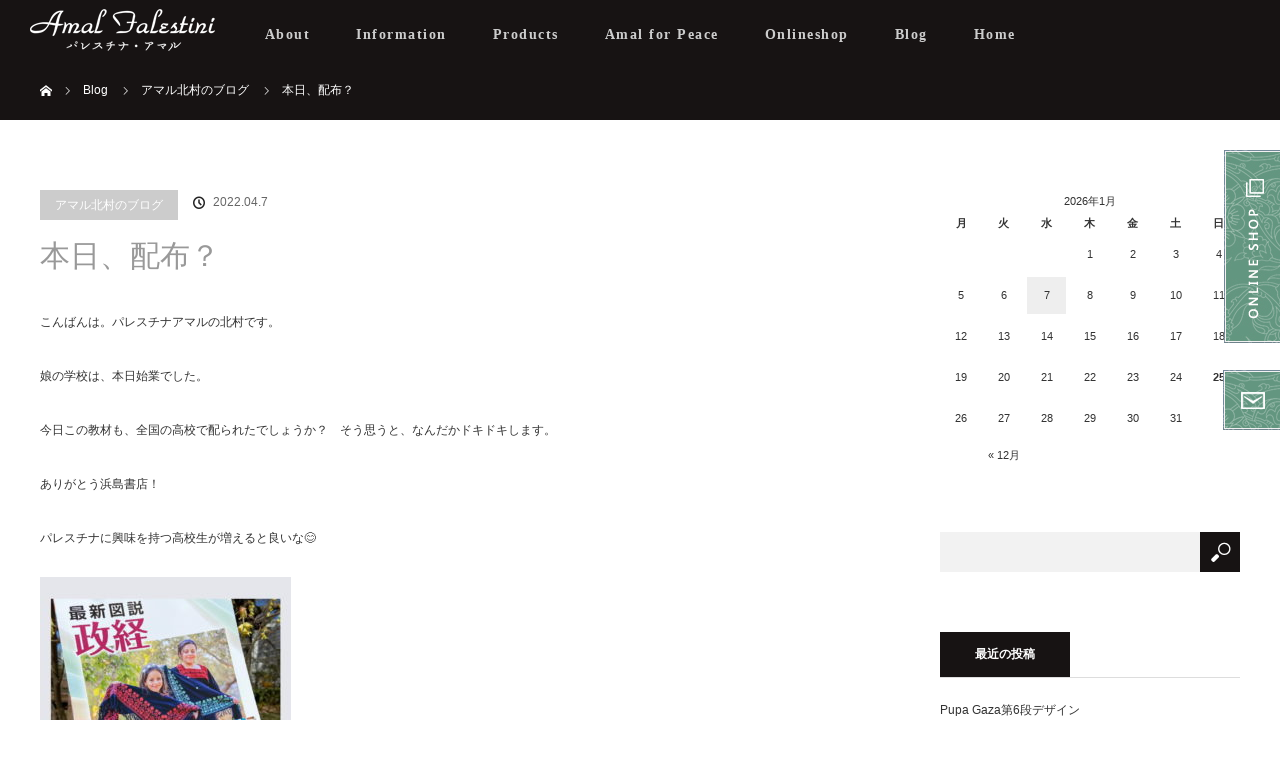

--- FILE ---
content_type: text/html; charset=UTF-8
request_url: https://amal-f.jp/%E6%9C%AC%E6%97%A5%E3%80%81%E9%85%8D%E5%B8%83%EF%BC%9F/
body_size: 10712
content:
<!DOCTYPE html>
<html class="pc" lang="ja">
<head>
<meta charset="UTF-8">
<!--[if IE]><meta http-equiv="X-UA-Compatible" content="IE=edge"><![endif]-->
<meta name="viewport" content="width=device-width">
<title>本日、配布？ | パレスチナアマル（Amal Falestini）</title>
<meta name="description" content="こんばんは。パレスチナアマルの北村です。娘の学校は、本日始業でした。今日この教材も、全国の高校で配られたでしょうか？　そう思うと、なんだかドキドキします。">
<link rel="pingback" href="https://amal-f.jp/xmlrpc.php">
<link rel='dns-prefetch' href='//s.w.org' />
<link rel="alternate" type="application/rss+xml" title="パレスチナアマル（Amal Falestini） &raquo; フィード" href="https://amal-f.jp/feed/" />
<link rel="alternate" type="application/rss+xml" title="パレスチナアマル（Amal Falestini） &raquo; コメントフィード" href="https://amal-f.jp/comments/feed/" />
<link rel="alternate" type="application/rss+xml" title="パレスチナアマル（Amal Falestini） &raquo; 本日、配布？ のコメントのフィード" href="https://amal-f.jp/%e6%9c%ac%e6%97%a5%e3%80%81%e9%85%8d%e5%b8%83%ef%bc%9f/feed/" />
<link rel='stylesheet' id='style-css'  href='https://amal-f.jp/wp-content/themes/orion_tcd037/style.css?ver=3.0' type='text/css' media='all' />
<link rel='stylesheet' id='sbi_styles-css'  href='https://amal-f.jp/wp-content/plugins/instagram-feed/css/sbi-styles.min.css?ver=6.9.1' type='text/css' media='all' />
<link rel='stylesheet' id='foobox-free-min-css'  href='https://amal-f.jp/wp-content/plugins/foobox-image-lightbox/free/css/foobox.free.min.css?ver=2.7.35' type='text/css' media='all' />
<link rel='stylesheet' id='tcd-maps-css'  href='https://amal-f.jp/wp-content/plugins/tcd-google-maps/admin.css?ver=4.8.27' type='text/css' media='all' />
<link rel='stylesheet' id='tcd-contact-form-css'  href='https://amal-f.jp/wp-content/plugins/tcd-workflow/tcd-contact-admin.css?ver=4.8.27' type='text/css' media='all' />
<!--n2css--><script type='text/javascript' src='https://amal-f.jp/wp-includes/js/jquery/jquery.js?ver=1.12.4'></script>
<script type='text/javascript' src='https://amal-f.jp/wp-includes/js/jquery/jquery-migrate.min.js?ver=1.4.1'></script>
<script type='text/javascript' src='https://amal-f.jp/wp-content/plugins/tcd-workflow/angular.js?ver=4.8.27'></script>
<script type='text/javascript'>
/* Run FooBox FREE (v2.7.35) */
var FOOBOX = window.FOOBOX = {
	ready: true,
	disableOthers: false,
	o: {wordpress: { enabled: true }, countMessage:'image %index of %total', captions: { dataTitle: ["captionTitle","title"], dataDesc: ["captionDesc","description"] }, rel: '', excludes:'.fbx-link,.nofoobox,.nolightbox,a[href*="pinterest.com/pin/create/button/"]', affiliate : { enabled: false }},
	selectors: [
		".foogallery-container.foogallery-lightbox-foobox", ".foogallery-container.foogallery-lightbox-foobox-free", ".gallery", ".wp-block-gallery", ".wp-caption", ".wp-block-image", "a:has(img[class*=wp-image-])", ".foobox"
	],
	pre: function( $ ){
		// Custom JavaScript (Pre)
		
	},
	post: function( $ ){
		// Custom JavaScript (Post)
		
		// Custom Captions Code
		
	},
	custom: function( $ ){
		// Custom Extra JS
		
	}
};
</script>
<script type='text/javascript' src='https://amal-f.jp/wp-content/plugins/foobox-image-lightbox/free/js/foobox.free.min.js?ver=2.7.35'></script>
<link rel='https://api.w.org/' href='https://amal-f.jp/wp-json/' />
<link rel="canonical" href="https://amal-f.jp/%e6%9c%ac%e6%97%a5%e3%80%81%e9%85%8d%e5%b8%83%ef%bc%9f/" />
<link rel='shortlink' href='https://amal-f.jp/?p=4002' />
<link rel="alternate" type="application/json+oembed" href="https://amal-f.jp/wp-json/oembed/1.0/embed?url=https%3A%2F%2Famal-f.jp%2F%25e6%259c%25ac%25e6%2597%25a5%25e3%2580%2581%25e9%2585%258d%25e5%25b8%2583%25ef%25bc%259f%2F" />
<link rel="alternate" type="text/xml+oembed" href="https://amal-f.jp/wp-json/oembed/1.0/embed?url=https%3A%2F%2Famal-f.jp%2F%25e6%259c%25ac%25e6%2597%25a5%25e3%2580%2581%25e9%2585%258d%25e5%25b8%2583%25ef%25bc%259f%2F&#038;format=xml" />

<script src="https://amal-f.jp/wp-content/themes/orion_tcd037/js/jquery.easing.1.3.js?ver=3.0"></script>
<script src="https://amal-f.jp/wp-content/themes/orion_tcd037/js/jscript.js?ver=3.0"></script>


<link rel="stylesheet" media="screen and (max-width:770px)" href="https://amal-f.jp/wp-content/themes/orion_tcd037/footer-bar/footer-bar.css?ver=3.0">
<script src="https://amal-f.jp/wp-content/themes/orion_tcd037/js/comment.js?ver=3.0"></script>
<script src="https://amal-f.jp/wp-content/themes/orion_tcd037/js/header_fix.js?ver=3.0"></script>

<link rel="stylesheet" media="screen and (max-width:770px)" href="https://amal-f.jp/wp-content/themes/orion_tcd037/responsive.css?ver=3.0">

<style type="text/css">
body, input, textarea { font-family: Verdana, "ヒラギノ角ゴ ProN W3", "Hiragino Kaku Gothic ProN", "メイリオ", Meiryo, sans-serif; }
.rich_font { font-family: "Times New Roman" , "游明朝" , "Yu Mincho" , "游明朝体" , "YuMincho" , "ヒラギノ明朝 Pro W3" , "Hiragino Mincho Pro" , "HiraMinProN-W3" , "HGS明朝E" , "ＭＳ Ｐ明朝" , "MS PMincho" , serif; font-weight:400; }

body { font-size:12px; }

.pc #header .logo { font-size:21px; }
.mobile #header .logo { font-size:18px; }
#header_logo_index .logo { font-size:40px; }
#footer_logo_index .logo { font-size:10px; }
#header_logo_index .desc { font-size:12px; }
#footer_logo .desc { font-size:12px; }
.pc #index_content1 .index_content_header .headline { font-size:28px; }
.pc #index_content1 .index_content_header .desc { font-size:13px; }
.pc #index_content2 .index_content_header .headline { font-size:22px; }
.pc #index_content2 .index_content_header .desc { font-size:12px; }
.pc #index_dis .index_content_header .headline { font-size:30px; }
.pc #index_dis .index_content_header .desc { font-size:14px; }

.pc #index_dis .index_content_header3 .headline { font-size:30px; }
.pc #index_dis .index_content_header3 .desc { font-size:14px; }

#post_title { font-size:30px; }
.post_content { font-size:12px; }

.pc #header, #bread_crumb, .pc #global_menu ul ul a, #index_dis_slider .link, #previous_next_post .label, #related_post .headline span, #comment_headline span, .side_headline span, .widget_search #search-btn input, .widget_search #searchsubmit, .side_widget.google_search #searchsubmit, .page_navi span.current
 { background-color:#171313; }

.footer_menu li.no_link a { color:#171313; }

.post_content a{ color:#698196; }
a:hover, #comment_header ul li a:hover, .pc #global_menu > ul > li.active > a, .pc #global_menu li.current-menu-item > a, .pc #global_menu > ul > li > a:hover, #header_logo .logo a:hover, #bread_crumb li.home a:hover:before, #bread_crumb li a:hover
 { color:#BF2A4D; }

#global_menu ul ul a:hover, #return_top a:hover, .next_page_link a:hover, .page_navi a:hover, .collapse_category_list li a:hover .count, .index_box_list .link:hover, .index_content_header2 .link a:hover, #index_blog_list li .category a:hover, .slick-arrow:hover, #index_dis_slider .link:hover, #header_logo_index .link:hover,
 #previous_next_page a:hover, .page_navi p.back a:hover, #post_meta_top .category a:hover, .collapse_category_list li a:hover .count, .mobile #global_menu li a:hover,
   #wp-calendar td a:hover, #wp-calendar #prev a:hover, #wp-calendar #next a:hover, .widget_search #search-btn input:hover, .widget_search #searchsubmit:hover, .side_widget.google_search #searchsubmit:hover,
    #submit_comment:hover, #comment_header ul li a:hover, #comment_header ul li.comment_switch_active a, #comment_header #comment_closed p, #post_pagination a:hover, #post_pagination p, a.menu_button:hover, .mobile .footer_menu a:hover, .mobile #footer_menu_bottom li a:hover, .post_content .bt_orion:hover
     { background-color:#BF2A4D; }

#comment_textarea textarea:focus, #guest_info input:focus, #comment_header ul li a:hover, #comment_header ul li.comment_switch_active a, #comment_header #comment_closed p
 { border-color:#BF2A4D; }

#comment_header ul li.comment_switch_active a:after, #comment_header #comment_closed p:after
 { border-color:#BF2A4D transparent transparent transparent; }

.collapse_category_list li a:before
 { border-color: transparent transparent transparent #BF2A4D; }




.ex { font-size:12px;
letter-spacing: 1.2px; }

.exn { font-size:12px;
letter-spacing: 1.2px;
margin-bottom: 20px;
 }




/*↓↓これが画面右端に針つているDIV用のCSSです↓↓*/
#bucktop {	
	width:56px;
	height:192px;
	position:fixed;
	top: 150px;
	right: 0px;
z-index: 99999;
}

#bucktop2 {	
	width:57px;
	height:60px;
	position:fixed;
	top: 370px;
	right: 0px;
z-index: 99999;
}

/*↑↑これが画面右端に針つているDIV用のCSSです↑↑*/


/* column-layout03 */

.items-center {
  -webkit-box-align: center;
  -ms-flex-align: center;
  -ms-grid-row-align: center;
  align-items: center;
}


.column-layout03 {
  background: #f1f1f1;
background-image: url("https://amal-f.jp/wp-content/uploads/2017/09/bg1-1.png");
background-repeat:repeat;
  box-sizing: border-box;
  display: -webkit-box;
  display: -ms-flexbox;
  display: flex;
  width: 100% !important;
}

.column-layout03-item {
vertical-align: middle !important;
  box-sizing: border-box;
  width: 50%;
  vertical-align: middle !important;

}

.column-layout03-title {
  font-size: 20px;
  line-height: 1.6;
  margin: 0 auto;
  margin-bottom: 1em;
  width: 426px;
color: #333;
 font-family: "Times New Roman", "游明朝", "Yu Mincho", "游明朝体", "YuMincho", "ヒラギノ明朝 Pro W3", "Hiragino Mincho Pro", "HiraMinProN-W3", "HGS明朝E", "ＭＳ Ｐ明朝", "MS PMincho", serif;

}

.column-layout03-text {
  margin: 0 auto;
  width: 426px;
  font-size: 12px;
  line-height: 2.2; 
letter-spacing: 1.2px;
color: #333;

}

.column-layout03-image {
  height: auto;
  width: 100%;
}


.column-layout03-image a:hover img {
opacity:0.6;
filter:alpha(opacity=60);
-ms-filter: "alpha( opacity=60 )";
}



/* column-layout03 */
@media only screen and (max-width: 991px) {
  .column-layout03 {
    padding: 0 5.07813%;
  }

  .column-layout03-item {
    width: auto;
  }
  .column-layout03-item:first-child {
    margin-right: 5.07813%;
  }

  .column-layout03-content {
    padding: 6.89655% 0;
  }

  .column-layout03-title {
    width: 100%;
  }

  .column-layout03-text {
    width: 100%;
  }
}
@media only screen and (max-width: 767px) {
  .column-layout03-wrapper {
    background: #f6f6f6;
    padding: 6.89655% 6.11111% 0;
  }

  .column-layout03 {
    background: none;
    -webkit-box-orient: vertical;
    -webkit-box-direction: normal;
    -webkit-flex-direction: column;
    -ms-flex-direction: column;
    flex-direction: column;
    padding: 0;
  }
  .column-layout03:nth-of-type(odd) {
    -webkit-box-orient: vertical;
    -webkit-box-direction: normal;
    -webkit-flex-direction: column-reverse;
    -ms-flex-direction: column-reverse;
    flex-direction: column-reverse;
  }

  .column-layout03-item:first-child {
    margin-right: 0;
  }

  .column-layout03-content {
    background: #f6f6f6;
    padding: 30px 6.11111%;
  }
  .column-layout03-wrapper .column-layout03-content {
    padding-left: 0;
    padding-right: 0;
  }

  .column-layout03-title {
    font-size: 18px;
    margin-bottom: 0.77778em;
  }
}
/* ----------------------------------------------------------------------
100幅イメージ css
---------------------------------------------------------------------- */

p.resizeimage img {
width:100%;
max-width: 100%;
height: auto;
}

@media only screen and (max-width: 1199px) {
  .inner {
    width: 89.84375%;
  }

@media only screen and (max-width: 991px) {
  .inner {
    width: 100%;
  }
  .breadcrumb-wrapper .inner, .main > .inner, .inner {
    box-sizing: border-box;
    padding: 0 6.11111%;
    width: 100%;
  }


.promo__seciton {
  background-color: #000;
  width: 100%;
  min-height: 49px;
}

.promo {
  background: #455624;
}

.promo__text {
    font-size: 16px;
  color: #fff;
  text-align: center;
  padding: 10px 0;
  letter-spacing: 0px;
  letter-spacing: 4px;
  font-weight: bold;
}

/*↓↓スマホ非表示のCSSです↓↓*/
.spNone {
display: none;
}

@media screen and (max-width: 480px){
.spNone { display: none;}
}


</style>


<script type="text/javascript">
jQuery(document).ready(function($) {

  $("a").bind("focus",function(){if(this.blur)this.blur();});
  $("a.target_blank").attr("target","_blank");

  $('#return_top a, #header_logo_index a').click(function() {
    var myHref= $(this).attr("href");
          var myPos = $(myHref).offset().top;
        $("html,body").animate({scrollTop : myPos}, 1000, 'easeOutExpo');
    return false;
  });

  $(window).load(function() {
   $('#header_image .title').delay(1000).fadeIn(3000);
  });


});
</script>


<style type="text/css"></style><link rel="shortcut icon" href="https://amal-f.jp/wp-content/uploads/2017/12/icona.ico">
</head>
<body id="body" class="post-template-default single single-post postid-4002 single-format-standard">















<div class="spNone">

<!--↓↓これが画面右端に張り付いているDIVです↓↓-->
<div id="bucktop"><a href="http://palestine-textiles.jp/" target="_blank"><img src="https://amal-f.jp/wp-content/uploads/2017/10/test1.jpg" width="57" height="193" alt="上に戻る" /></a></div>
<!--↑↑これが画面右端に張り付いているDIVです↑↑-->


<!--↓↓Twitterこれが画面右端に張り付いているDIVです↓↓-->
<div id="bucktop2"><a href="https://amal-f.jp/contact/"><img src="https://amal-f.jp/wp-content/uploads/2017/10/ter-1.png" width="57" height="60" alt="お問合せ" /></a></div>
<!--↑↑Twitterこれが画面右端に張り付いているDIVです↑↑-->
</div>


 <div id="top">

  <div id="header">

   <div id="header_inner">








    <div id="header_logo">
     <div id="logo_image">
 <h1 class="logo">
  <a href="https://amal-f.jp/" title="パレスチナアマル（Amal Falestini）" data-label="パレスチナアマル（Amal Falestini）"><img src="https://amal-f.jp/wp-content/uploads/2017/12/logo-4.png?1769290984" alt="パレスチナアマル（Amal Falestini）" title="パレスチナアマル（Amal Falestini）" /></a>
 </h1>
</div>
    </div>
        <a href="#" class="menu_button"><span>menu</span></a>
    <div id="global_menu">
     <ul id="menu-global" class="menu"><li id="menu-item-113" class="menu-item menu-item-type-post_type menu-item-object-page menu-item-113"><a href="https://amal-f.jp/about/">About</a></li>
<li id="menu-item-87" class="menu-item menu-item-type-custom menu-item-object-custom menu-item-87"><a href="https://amal-f.jp/news/">Information</a></li>
<li id="menu-item-86" class="menu-item menu-item-type-custom menu-item-object-custom menu-item-has-children menu-item-86"><a href="https://amal-f.jp/sulafa/">Products</a>
<ul  class="sub-menu">
	<li id="menu-item-291" class="menu-item menu-item-type-post_type menu-item-object-page menu-item-291"><a href="https://amal-f.jp/sulafa/">Sulafa</a></li>
	<li id="menu-item-170" class="menu-item menu-item-type-post_type menu-item-object-page menu-item-170"><a href="https://amal-f.jp/keffiyeh/">Last keffiyeh</a></li>
	<li id="menu-item-361" class="menu-item menu-item-type-post_type menu-item-object-page menu-item-361"><a href="https://amal-f.jp/camelsandals/">Camel sandals</a></li>
	<li id="menu-item-2971" class="menu-item menu-item-type-post_type menu-item-object-page menu-item-2971"><a href="https://amal-f.jp/rozan/">ROZAN</a></li>
	<li id="menu-item-333" class="menu-item menu-item-type-post_type menu-item-object-page menu-item-333"><a href="https://amal-f.jp/hebronceramic/">Hebron Ceramic</a></li>
	<li id="menu-item-368" class="menu-item menu-item-type-post_type menu-item-object-page menu-item-368"><a href="https://amal-f.jp/others/">Others</a></li>
</ul>
</li>
<li id="menu-item-398" class="menu-item menu-item-type-post_type menu-item-object-page menu-item-398"><a href="https://amal-f.jp/amalforpeace/">Amal for Peace</a></li>
<li id="menu-item-85" class="menu-item menu-item-type-custom menu-item-object-custom menu-item-85"><a target="_blank" href="http://palestine-textiles.jp/">Onlineshop</a></li>
<li id="menu-item-84" class="menu-item menu-item-type-custom menu-item-object-custom menu-item-84"><a href="https://amal-f.jp/blog/">Blog</a></li>
<li id="menu-item-114" class="menu-item menu-item-type-post_type menu-item-object-page menu-item-home menu-item-114"><a href="https://amal-f.jp/">Home</a></li>
</ul>    </div>
       </div><!-- END #header_inner -->
  </div><!-- END #header -->

  
 </div><!-- END #top -->

 <div id="main_contents" class="clearfix">


<div id="bread_crumb">

<ul class="clearfix">
 <li itemscope="itemscope" itemtype="http://data-vocabulary.org/Breadcrumb" class="home"><a itemprop="url" href="https://amal-f.jp/"><span itemprop="title" >ホーム</span></a></li>

 <li itemscope="itemscope" itemtype="http://data-vocabulary.org/Breadcrumb"><a itemprop="url" href="https://amal-f.jp/blog/">Blog</a></li>
 <li itemscope="itemscope" itemtype="http://data-vocabulary.org/Breadcrumb">
   <a itemprop="url" href="https://amal-f.jp/category/kitamurablog/"><span itemprop="title">アマル北村のブログ</span></a>
     </li>
 <li class="last">本日、配布？</li>

</ul>
</div>

<div id="main_col" class="clearfix">

<div id="left_col">

 
 <div id="article">

  <ul id="post_meta_top" class="clearfix">
   <li class="category"><a href="https://amal-f.jp/category/kitamurablog/">アマル北村のブログ</a>
</li>   <li class="date"><time class="entry-date updated" datetime="2022-04-07T22:25:42+00:00">2022.04.7</time></li>  </ul>

  <h2 id="post_title" class="rich_font">本日、配布？</h2>

  
      

  <div class="post_content clearfix">
   <p class="p1"><span class="s1">こんばんは。パレスチナアマルの北村です。</span></p>
<p class="p1"><span class="s1">娘の学校は、本日始業でした。</span></p>
<p class="p1"><span class="s1">今日この教材も、全国の高校で配られたでしょうか？　そう思うと、なんだかドキドキします。</span></p>
<p class="p1"><span class="s1">ありがとう浜島書店！</span></p>
<p class="p1"><span class="s1">パレスチナに興味を持つ高校生が増えると良いな</span><span class="s2">&#x1f60a;</span></p>
<p><img class="alignnone size-medium wp-image-4003" src="https://amal-f.jp/wp-content/uploads/2022/04/8CB6CAF8-1784-4C15-9A0D-F360C6E7552E-251x300.jpeg" alt="" width="251" height="300" srcset="https://amal-f.jp/wp-content/uploads/2022/04/8CB6CAF8-1784-4C15-9A0D-F360C6E7552E-251x300.jpeg 251w, https://amal-f.jp/wp-content/uploads/2022/04/8CB6CAF8-1784-4C15-9A0D-F360C6E7552E-768x920.jpeg 768w, https://amal-f.jp/wp-content/uploads/2022/04/8CB6CAF8-1784-4C15-9A0D-F360C6E7552E-855x1024.jpeg 855w, https://amal-f.jp/wp-content/uploads/2022/04/8CB6CAF8-1784-4C15-9A0D-F360C6E7552E.jpeg 1069w" sizes="(max-width: 251px) 100vw, 251px" /></p>
     </div>

    <div class="single_share" id="single_share_bottom">
   
<!--Type1-->

<div id="share_top1">

 

<div class="sns">
<ul class="type1 clearfix">
<!--Twitterボタン-->
<li class="twitter">
<a href="http://twitter.com/share?text=%E6%9C%AC%E6%97%A5%E3%80%81%E9%85%8D%E5%B8%83%EF%BC%9F&url=https%3A%2F%2Famal-f.jp%2F%25e6%259c%25ac%25e6%2597%25a5%25e3%2580%2581%25e9%2585%258d%25e5%25b8%2583%25ef%25bc%259f%2F&via=&tw_p=tweetbutton&related=" onclick="javascript:window.open(this.href, '', 'menubar=no,toolbar=no,resizable=yes,scrollbars=yes,height=400,width=600');return false;"><i class="icon-twitter"></i><span class="ttl">Tweet</span><span class="share-count"></span></a></li>

<!--Facebookボタン-->
<li class="facebook">
<a href="//www.facebook.com/sharer/sharer.php?u=https://amal-f.jp/%e6%9c%ac%e6%97%a5%e3%80%81%e9%85%8d%e5%b8%83%ef%bc%9f/&amp;t=%E6%9C%AC%E6%97%A5%E3%80%81%E9%85%8D%E5%B8%83%EF%BC%9F" class="facebook-btn-icon-link" target="blank" rel="nofollow"><i class="icon-facebook"></i><span class="ttl">Share</span><span class="share-count"></span></a></li>

<!--Google+ボタン-->
<li class="googleplus">
<a href="https://plus.google.com/share?url=https%3A%2F%2Famal-f.jp%2F%25e6%259c%25ac%25e6%2597%25a5%25e3%2580%2581%25e9%2585%258d%25e5%25b8%2583%25ef%25bc%259f%2F" onclick="javascript:window.open(this.href, '', 'menubar=no,toolbar=no,resizable=yes,scrollbars=yes,height=600,width=500');return false;"><i class="icon-google-plus"></i><span class="ttl">+1</span><span class="share-count"></span></a></li>






</ul>
</div>

</div>


<!--Type2-->

<!--Type3-->

<!--Type4-->

<!--Type5-->
  </div>
  
    <ul id="post_meta_bottom" class="clearfix">
      <li class="post_category"><a href="https://amal-f.jp/category/kitamurablog/" rel="category tag">アマル北村のブログ</a></li>      <li class="post_comment">コメント: <a href="#comment_headline">0</a></li>  </ul>
  
    <div id="previous_next_post" class="clearfix">
   <div class='prev_post'><p class='label'>PREV</p><a href='https://amal-f.jp/%e3%80%90%e9%97%98%e7%97%85%e8%a8%98%e3%80%91%e5%a4%a7%e9%98%aa%e3%81%ae%e7%97%85%e9%99%a2%e3%81%b8/' title='【闘病記】大阪の病院へ'><img width="200" height="200" src="https://amal-f.jp/wp-content/uploads/2022/04/AF70417C-DCDD-4BA5-9F66-9A1DE5683BD3-e1649168183457-200x200.jpeg" class="attachment-size1 size-size1 wp-post-image" alt="" srcset="https://amal-f.jp/wp-content/uploads/2022/04/AF70417C-DCDD-4BA5-9F66-9A1DE5683BD3-e1649168183457-200x200.jpeg 200w, https://amal-f.jp/wp-content/uploads/2022/04/AF70417C-DCDD-4BA5-9F66-9A1DE5683BD3-e1649168183457-150x150.jpeg 150w, https://amal-f.jp/wp-content/uploads/2022/04/AF70417C-DCDD-4BA5-9F66-9A1DE5683BD3-e1649168183457-300x300.jpeg 300w, https://amal-f.jp/wp-content/uploads/2022/04/AF70417C-DCDD-4BA5-9F66-9A1DE5683BD3-e1649168183457-120x120.jpeg 120w" sizes="(max-width: 200px) 100vw, 200px" /><span class='title'>【闘病記】大阪の病院へ</span></a></div>
<div class='next_post'><p class='label'>NEXT</p><a href='https://amal-f.jp/%e3%83%95%e3%82%a9%e3%83%ad%e3%83%af%e3%83%bc%e5%a2%97%e3%81%88%e3%81%be%e3%81%97%e3%81%9f%e2%97%8e/' title='フォロワー増えました◎'><img width="200" height="200" src="https://amal-f.jp/wp-content/uploads/2022/04/611F4497-C885-4997-A42F-D8B7CAC88A93-200x200.jpeg" class="attachment-size1 size-size1 wp-post-image" alt="" srcset="https://amal-f.jp/wp-content/uploads/2022/04/611F4497-C885-4997-A42F-D8B7CAC88A93-200x200.jpeg 200w, https://amal-f.jp/wp-content/uploads/2022/04/611F4497-C885-4997-A42F-D8B7CAC88A93-150x150.jpeg 150w, https://amal-f.jp/wp-content/uploads/2022/04/611F4497-C885-4997-A42F-D8B7CAC88A93-300x300.jpeg 300w, https://amal-f.jp/wp-content/uploads/2022/04/611F4497-C885-4997-A42F-D8B7CAC88A93-120x120.jpeg 120w" sizes="(max-width: 200px) 100vw, 200px" /><span class='title'>フォロワー増えました◎</span></a></div>
  </div>
  
 </div><!-- END #article -->

 <!-- banner1 -->
    
  <div id="related_post">
  <h3 class="headline"><span>関連記事一覧</span></h3>
  <ol class="clearfix">
      <li class="clearfix num1">
    <a class="image" href="https://amal-f.jp/6-17-19/"><img width="500" height="347" src="https://amal-f.jp/wp-content/uploads/2019/06/image-14-500x347.jpg" class="attachment-size2 size-size2 wp-post-image" alt="" /></a>
    <div class="desc">
     <h4 class="title"><a href="https://amal-f.jp/6-17-19/" name="">ストロベリームーン</a></h4>
    </div>
   </li>
      <li class="clearfix num2">
    <a class="image" href="https://amal-f.jp/%e3%83%a9%e3%83%9e%e3%83%80%e3%83%b3/"><img width="500" height="347" src="https://amal-f.jp/wp-content/uploads/2024/03/E726D0BF-B7B9-4C13-9CCE-804C4E50CBA5-500x347.png" class="attachment-size2 size-size2 wp-post-image" alt="" /></a>
    <div class="desc">
     <h4 class="title"><a href="https://amal-f.jp/%e3%83%a9%e3%83%9e%e3%83%80%e3%83%b3/" name="">ラマダン</a></h4>
    </div>
   </li>
      <li class="clearfix num3">
    <a class="image" href="https://amal-f.jp/9-25-19/"><img width="500" height="347" src="https://amal-f.jp/wp-content/uploads/2019/09/image-34-500x347.jpg" class="attachment-size2 size-size2 wp-post-image" alt="" /></a>
    <div class="desc">
     <h4 class="title"><a href="https://amal-f.jp/9-25-19/" name="">明日はプレゼン</a></h4>
    </div>
   </li>
      <li class="clearfix num4">
    <a class="image" href="https://amal-f.jp/%e3%80%90%e9%97%98%e7%97%85%e8%a8%98%e3%80%91%e5%a4%a7%e9%98%aa%e3%81%ae%e7%97%85%e9%99%a2%e3%81%b8/"><img width="500" height="347" src="https://amal-f.jp/wp-content/uploads/2022/04/AF70417C-DCDD-4BA5-9F66-9A1DE5683BD3-e1649168183457-500x347.jpeg" class="attachment-size2 size-size2 wp-post-image" alt="" /></a>
    <div class="desc">
     <h4 class="title"><a href="https://amal-f.jp/%e3%80%90%e9%97%98%e7%97%85%e8%a8%98%e3%80%91%e5%a4%a7%e9%98%aa%e3%81%ae%e7%97%85%e9%99%a2%e3%81%b8/" name="">【闘病記】大阪の病院へ</a></h4>
    </div>
   </li>
      <li class="clearfix num5">
    <a class="image" href="https://amal-f.jp/3%e5%9b%9e%e7%9b%ae%e3%81%ae%e3%82%a4%e3%83%99%e3%83%ab%e3%83%a1%e3%82%af%e3%83%81%e3%83%b3/"><img width="500" height="347" src="https://amal-f.jp/wp-content/uploads/2022/05/B46203FC-8B0E-4BFA-8B5E-C0A041D37B0E-500x347.jpeg" class="attachment-size2 size-size2 wp-post-image" alt="" /></a>
    <div class="desc">
     <h4 class="title"><a href="https://amal-f.jp/3%e5%9b%9e%e7%9b%ae%e3%81%ae%e3%82%a4%e3%83%99%e3%83%ab%e3%83%a1%e3%82%af%e3%83%81%e3%83%b3/" name="">3回目のイベルメクチン</a></h4>
    </div>
   </li>
      <li class="clearfix num6">
    <a class="image" href="https://amal-f.jp/%e6%9d%b1%e4%ba%ac%e5%82%ac%e4%ba%8b%e3%81%82%e3%82%8a%e3%81%8c%e3%81%a8%e3%81%86%e3%81%94%e3%81%96%e3%81%84%e3%81%be%e3%81%97%e3%81%9f%ef%bc%81/"><img width="500" height="347" src="https://amal-f.jp/wp-content/uploads/2024/09/CBEB23BE-3CE0-47FD-AB19-0CA1BB8FD3A4-500x347.jpeg" class="attachment-size2 size-size2 wp-post-image" alt="" /></a>
    <div class="desc">
     <h4 class="title"><a href="https://amal-f.jp/%e6%9d%b1%e4%ba%ac%e5%82%ac%e4%ba%8b%e3%81%82%e3%82%8a%e3%81%8c%e3%81%a8%e3%81%86%e3%81%94%e3%81%96%e3%81%84%e3%81%be%e3%81%97%e3%81%9f%ef%bc%81/" name="">東京催事ありがとうございました！</a></h4>
    </div>
   </li>
     </ol>
 </div>
  
 




<h3 id="comment_headline"><span>コメント</span></h3>

<div id="comment_header">

 <ul class="clearfix">
      <li id="comment_switch" class="comment_switch_active"><a href="javascript:void(0);">コメント ( 0 )</a></li>
   <li id="trackback_switch"><a href="javascript:void(0);">トラックバック ( 0 )</a></li>
    </ul>



</div><!-- END #comment_header -->

<div id="comments">

 <div id="comment_area">
  <!-- start commnet -->
  <ol class="commentlist">
	    <li class="comment">
     <div class="comment-content"><p class="no_comment">この記事へのコメントはありません。</p></div>
    </li>
	  </ol>
  <!-- comments END -->

  
 </div><!-- #comment-list END -->


 <div id="trackback_area">
 <!-- start trackback -->
 
  <ol class="commentlist">
      <li class="comment"><div class="comment-content"><p class="no_comment">この記事へのトラックバックはありません。</p></div></li>
     </ol>

  
  <!-- trackback end -->
 </div><!-- #trackbacklist END -->

 


 
 <fieldset class="comment_form_wrapper" id="respond">

    <div id="cancel_comment_reply"><a rel="nofollow" id="cancel-comment-reply-link" href="/%E6%9C%AC%E6%97%A5%E3%80%81%E9%85%8D%E5%B8%83%EF%BC%9F/#respond" style="display:none;">返信をキャンセルする。</a></div>
  
  <form action="https://amal-f.jp/wp-comments-post.php" method="post" id="commentform">

   
   <div id="guest_info">
    <div id="guest_name"><label for="author"><span>名前</span>( 必須 )</label><input type="text" name="author" id="author" value="" size="22" tabindex="1" aria-required='true' /></div>
    <div id="guest_email"><label for="email"><span>E-MAIL</span>( 必須 ) - 公開されません -</label><input type="text" name="email" id="email" value="" size="22" tabindex="2" aria-required='true' /></div>
    <div id="guest_url"><label for="url"><span>URL</span></label><input type="text" name="url" id="url" value="" size="22" tabindex="3" /></div>
       </div>

   
   <div id="comment_textarea">
    <textarea name="comment" id="comment" cols="50" rows="10" tabindex="4"></textarea>
   </div>

   
   <div id="submit_comment_wrapper">
    <p style="display: none;"><input type="hidden" id="akismet_comment_nonce" name="akismet_comment_nonce" value="42eda06abe" /></p><p><img src="https://amal-f.jp/wp-content/siteguard/1570511357.png" alt="CAPTCHA"></p><p><label for="siteguard_captcha">上に表示された文字を入力してください。</label><br /><input type="text" name="siteguard_captcha" id="siteguard_captcha" class="input" value="" size="10" aria-required="true" /><input type="hidden" name="siteguard_captcha_prefix" id="siteguard_captcha_prefix" value="1570511357" /></p><input type="hidden" id="ak_js" name="ak_js" value="45"/><textarea name="ak_hp_textarea" cols="45" rows="8" maxlength="100" style="display: none !important;"></textarea>    <input name="submit" type="submit" id="submit_comment" tabindex="5" value="コメントを書く" title="コメントを書く" alt="コメントを書く" />
   </div>
   <div id="input_hidden_field">
        <input type='hidden' name='comment_post_ID' value='4002' id='comment_post_ID' />
<input type='hidden' name='comment_parent' id='comment_parent' value='0' />
       </div>

  </form>

 </fieldset><!-- #comment-form-area END -->

</div><!-- #comment end -->
 <!-- banner2 -->
  
</div><!-- END #left_col -->


  <div id="side_col">
  <div class="side_widget clearfix widget_calendar" id="calendar-2">
<div id="calendar_wrap" class="calendar_wrap"><table id="wp-calendar">
	<caption>2026年1月</caption>
	<thead>
	<tr>
		<th scope="col" title="月曜日">月</th>
		<th scope="col" title="火曜日">火</th>
		<th scope="col" title="水曜日">水</th>
		<th scope="col" title="木曜日">木</th>
		<th scope="col" title="金曜日">金</th>
		<th scope="col" title="土曜日">土</th>
		<th scope="col" title="日曜日">日</th>
	</tr>
	</thead>

	<tfoot>
	<tr>
		<td colspan="3" id="prev"><a href="https://amal-f.jp/2025/12/">&laquo; 12月</a></td>
		<td class="pad">&nbsp;</td>
		<td colspan="3" id="next" class="pad">&nbsp;</td>
	</tr>
	</tfoot>

	<tbody>
	<tr>
		<td colspan="3" class="pad">&nbsp;</td><td>1</td><td>2</td><td>3</td><td>4</td>
	</tr>
	<tr>
		<td>5</td><td>6</td><td><a href="https://amal-f.jp/2026/01/07/" aria-label="2026年1月7日 に投稿を公開">7</a></td><td>8</td><td>9</td><td>10</td><td>11</td>
	</tr>
	<tr>
		<td>12</td><td>13</td><td>14</td><td>15</td><td>16</td><td>17</td><td>18</td>
	</tr>
	<tr>
		<td>19</td><td>20</td><td>21</td><td>22</td><td>23</td><td>24</td><td id="today">25</td>
	</tr>
	<tr>
		<td>26</td><td>27</td><td>28</td><td>29</td><td>30</td><td>31</td>
		<td class="pad" colspan="1">&nbsp;</td>
	</tr>
	</tbody>
	</table></div></div>
<div class="side_widget clearfix widget_search" id="search-2">
<form role="search" method="get" id="searchform" class="searchform" action="https://amal-f.jp/">
				<div>
					<label class="screen-reader-text" for="s">検索:</label>
					<input type="text" value="" name="s" id="s" />
					<input type="submit" id="searchsubmit" value="検索" />
				</div>
			</form></div>
		<div class="side_widget clearfix widget_recent_entries" id="recent-posts-2">
		<h3 class="side_headline"><span>最近の投稿</span></h3>		<ul>
					<li>
				<a href="https://amal-f.jp/pupa-gaza%e7%ac%ac6%e6%ae%b5%e3%83%87%e3%82%b6%e3%82%a4%e3%83%b3/">Pupa Gaza第6段デザイン</a>
						</li>
					<li>
				<a href="https://amal-f.jp/2025%e5%b9%b4%e3%81%b5%e3%82%8a%e3%81%8b%e3%81%88%e3%82%8a/">2025年ふりかえり</a>
						</li>
					<li>
				<a href="https://amal-f.jp/%e3%82%af%e3%83%a9%e3%83%95%e3%82%a1%e3%83%b3%e3%80%81%e3%81%82%e3%81%a810%e6%97%a5%e3%81%a7%e3%81%99%ef%bc%81/">クラファン、あと10日です！</a>
						</li>
					<li>
				<a href="https://amal-f.jp/%e3%83%aa%e3%82%bf%e3%83%bc%e3%83%b3%e8%bf%bd%e5%8a%a0%ef%bc%81/">リターン追加！</a>
						</li>
					<li>
				<a href="https://amal-f.jp/pupa-gaza%e7%ac%ac5%e6%ae%b5%e3%83%87%e3%82%b6%e3%82%a4%e3%83%b3%e4%ba%88%e7%b4%84%e8%b2%a9%e5%a3%b2%e9%96%8b%e5%a7%8b%ef%bc%81/">Pupa Gaza第5段デザイン予約販売開始！</a>
						</li>
				</ul>
		</div>
		<div class="side_widget clearfix widget_categories" id="categories-2">
<h3 class="side_headline"><span>カテゴリー</span></h3>		<ul>
	<li class="cat-item cat-item-10"><a href="https://amal-f.jp/category/shop/" >おススメのお店</a>
</li>
	<li class="cat-item cat-item-3"><a href="https://amal-f.jp/category/voice/" >お客様の声</a>
</li>
	<li class="cat-item cat-item-6"><a href="https://amal-f.jp/category/info/" >お知らせ</a>
</li>
	<li class="cat-item cat-item-8"><a href="https://amal-f.jp/category/kitamurablog/" >アマル北村のブログ</a>
</li>
	<li class="cat-item cat-item-4"><a href="https://amal-f.jp/category/event/" >イベント情報</a>
</li>
	<li class="cat-item cat-item-13"><a href="https://amal-f.jp/category/gaza/" >ガザ</a>
</li>
	<li class="cat-item cat-item-12"><a href="https://amal-f.jp/category/palestine/" >パレスチナ</a>
</li>
	<li class="cat-item cat-item-11"><a href="https://amal-f.jp/category/fairtrade/" >フェアトレード</a>
</li>
	<li class="cat-item cat-item-31"><a href="https://amal-f.jp/category/mediaall/" >メディア掲載情報</a>
</li>
	<li class="cat-item cat-item-9"><a href="https://amal-f.jp/category/job/" >仕事</a>
</li>
	<li class="cat-item cat-item-5"><a href="https://amal-f.jp/category/product/" >商品紹介</a>
</li>
	<li class="cat-item cat-item-1"><a href="https://amal-f.jp/category/%e6%9c%aa%e5%88%86%e9%a1%9e/" >未分類</a>
</li>
	<li class="cat-item cat-item-7"><a href="https://amal-f.jp/category/business/" >起業</a>
</li>
	<li class="cat-item cat-item-33"><a href="https://amal-f.jp/category/eventlog/" >過去の出展情報</a>
</li>
	<li class="cat-item cat-item-32"><a href="https://amal-f.jp/category/voicelog/" >過去の講演会情報</a>
</li>
		</ul>
</div>
 </div>
 

</div><!-- END #main_col -->


 </div><!-- END #main_contents -->
<div id="footer_wrapper2">
<div id="footer_wrapper">
 <div id="footer_top">
  <div id="footer_top_inner">

   <!-- footer logo -->
      <div id="footer_logo">
    <div class="logo_area">
 <p class="logo"><a href="https://amal-f.jp/" title="パレスチナアマル（Amal Falestini）"><img src="https://amal-f.jp/wp-content/uploads/2017/10/footlogo.png?1769290984" alt="パレスチナアマル（Amal Falestini）" title="パレスチナアマル（Amal Falestini）" /></a></p>
</div>
   </div>
   
   <!-- footer menu -->
      <div id="footer_menu" class="clearfix">
        <div id="footer-menu1" class="footer_menu clearfix">
         </div>
            <div id="footer-menu2" class="footer_menu clearfix">
     <ul id="menu-f2" class="menu"><li id="menu-item-568" class="menu-item menu-item-type-post_type menu-item-object-page menu-item-home menu-item-568"><a href="https://amal-f.jp/">Home</a></li>
<li id="menu-item-567" class="menu-item menu-item-type-post_type menu-item-object-page menu-item-567"><a href="https://amal-f.jp/about/">About</a></li>
</ul>    </div>
            <div id="footer-menu3" class="footer_menu clearfix">
     <ul id="menu-f3" class="menu"><li id="menu-item-571" class="menu-item menu-item-type-post_type menu-item-object-page menu-item-571"><a href="https://amal-f.jp/sulafa/">Sulafa</a></li>
<li id="menu-item-572" class="menu-item menu-item-type-post_type menu-item-object-page menu-item-572"><a href="https://amal-f.jp/keffiyeh/">keffiyeh</a></li>
<li id="menu-item-569" class="menu-item menu-item-type-post_type menu-item-object-page menu-item-569"><a href="https://amal-f.jp/camelsandals/">Camelsandals</a></li>
<li id="menu-item-570" class="menu-item menu-item-type-post_type menu-item-object-page menu-item-570"><a href="https://amal-f.jp/hebronceramic/">Hebron Ceramic</a></li>
<li id="menu-item-573" class="menu-item menu-item-type-post_type menu-item-object-page menu-item-573"><a href="https://amal-f.jp/others/">others</a></li>
</ul>    </div>
            <div id="footer-menu4" class="footer_menu clearfix">
     <ul id="menu-f4" class="menu"><li id="menu-item-564" class="menu-item menu-item-type-custom menu-item-object-custom menu-item-564"><a target="_blank" href="http://palestine-textiles.jp/">Onlineshop</a></li>
<li id="menu-item-574" class="menu-item menu-item-type-post_type menu-item-object-page current_page_parent menu-item-574"><a href="https://amal-f.jp/blog/">Blog</a></li>
<li id="menu-item-575" class="menu-item menu-item-type-custom menu-item-object-custom menu-item-575"><a href="https://amal-f.jp/news/">Information</a></li>
</ul>    </div>
            <div id="footer-menu5" class="footer_menu clearfix">
     <ul id="menu-f5" class="menu"><li id="menu-item-577" class="menu-item menu-item-type-post_type menu-item-object-page menu-item-577"><a href="https://amal-f.jp/amalforpeace/">Amal for Peace</a></li>
<li id="menu-item-576" class="menu-item menu-item-type-post_type menu-item-object-page menu-item-576"><a href="https://amal-f.jp/contact/">Contact</a></li>
</ul>    </div>
            <div id="footer-menu6" class="footer_menu clearfix">
         </div>
       </div>
   
  </div><!-- END #footer_top_inner -->
 </div><!-- END #footer_top -->

 <div id="footer_bottom">
  <div id="footer_bottom_inner" class="clearfix">

   <!-- footer logo -->
   
   <!-- social button -->
      <ul class="clearfix" id="footer_social_link">
        <li class="twitter"><a class="target_blank" href="https://twitter.com/amal_falestini">Twitter</a></li>
            <li class="facebook"><a class="target_blank" href="https://www.facebook.com/PalestineAmal/">Facebook</a></li>
            <li class="insta"><a class="target_blank" href="https://www.instagram.com/amalfalestini_jp/">Instagram</a></li>
                        <li class="rss"><a class="target_blank" href="https://amal-f.jp/feed/">RSS</a></li>
       </ul>
   
   <!-- footer bottom menu -->
   
  </div><!-- END #footer_bottom_inner -->
 </div><!-- END #footer_bottom -->

 <p id="copyright">Copyright &copy;&nbsp; <a href="https://amal-f.jp/">パレスチナアマル（Amal Falestini）</a></p>

</div></div><!-- /footer_wrapper -->


 <div id="return_top">
    <a href="#body"><span>PAGE TOP</span></a>
   </div>


 
  <!-- facebook share button code -->
 <div id="fb-root"></div>
 <script>
 (function(d, s, id) {
   var js, fjs = d.getElementsByTagName(s)[0];
   if (d.getElementById(id)) return;
   js = d.createElement(s); js.id = id;
   js.src = "//connect.facebook.net/ja_JP/sdk.js#xfbml=1&version=v2.5";
   fjs.parentNode.insertBefore(js, fjs);
 }(document, 'script', 'facebook-jssdk'));
 </script>
 
<!-- Instagram Feed JS -->
<script type="text/javascript">
var sbiajaxurl = "https://amal-f.jp/wp-admin/admin-ajax.php";
</script>
<script type='text/javascript' src='https://amal-f.jp/wp-includes/js/comment-reply.min.js?ver=4.8.27'></script>
<script type='text/javascript' src='https://amal-f.jp/wp-includes/js/wp-embed.min.js?ver=4.8.27'></script>
<script defer type='text/javascript' src='https://amal-f.jp/wp-content/plugins/akismet/_inc/form.js?ver=4.1.12'></script>
</body>
</html>